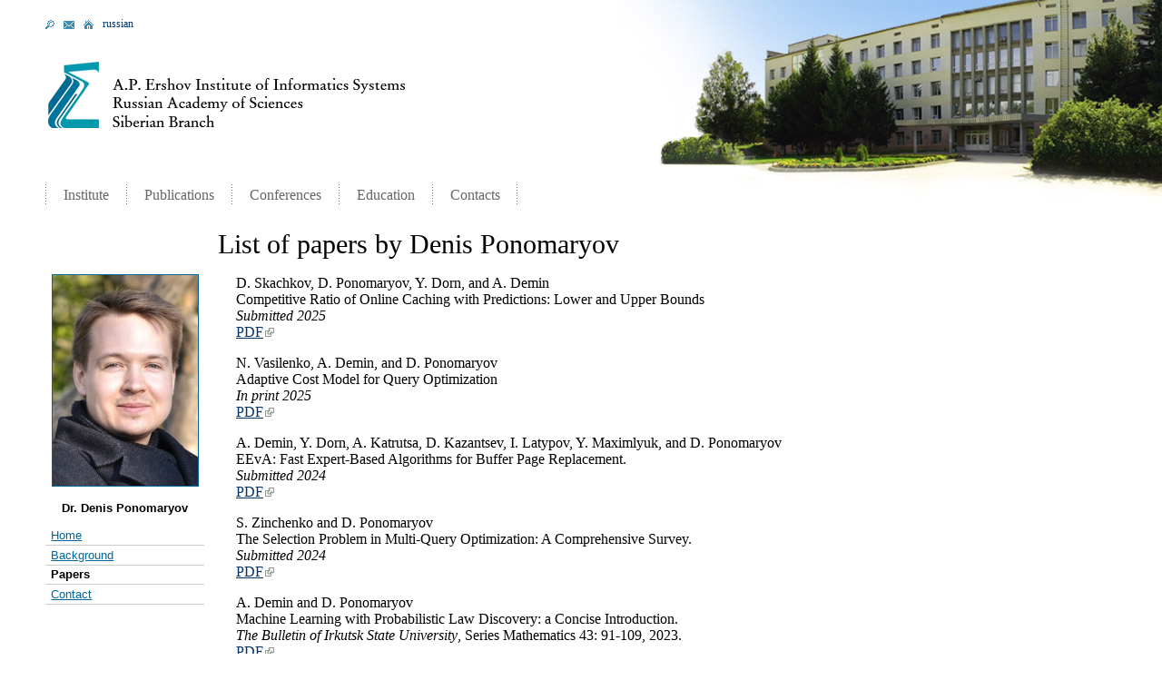

--- FILE ---
content_type: text/html; charset=utf-8
request_url: https://persons.iis.nsk.su/en/ponom/papers
body_size: 8911
content:
<!DOCTYPE html PUBLIC "-//W3C//DTD XHTML 1.0 Strict//EN" "http://www.w3.org/TR/xhtml1/DTD/xhtml1-strict.dtd">
<html xmlns="http://www.w3.org/1999/xhtml" lang="en" xml:lang="en" dir="ltr">
<head profile="http://www.w3.org/1999/xhtml/vocab">
  <meta http-equiv="Content-Type" content="text/html; charset=utf-8" />
<meta name="Generator" content="Drupal 7 (http://drupal.org)" />
<link rel="canonical" href="/en/ponom/papers" />
<link rel="shortlink" href="/en/node/15" />
<link rel="shortcut icon" href="https://persons.iis.nsk.su/favicon.ico" type="image/vnd.microsoft.icon" />
  
  
  
  <title>
  List of papers by Denis Ponomaryov | A.P.Ershov Institute of Informatics Systems  </title>
  <link type="text/css" rel="stylesheet" href="https://persons.iis.nsk.su/files/persons/css/css_xE-rWrJf-fncB6ztZfd2huxqgxu4WO-qwma6Xer30m4.css" media="all" />
<link type="text/css" rel="stylesheet" href="https://persons.iis.nsk.su/files/persons/css/css_-TNq6F6EH1K3WcBMUMQP90OkyCq0Lyv1YnyoEj3kxiU.css" media="screen" />
<style type="text/css" media="print">
<!--/*--><![CDATA[/*><!--*/
#sb-container{position:relative;}#sb-overlay{display:none;}#sb-wrapper{position:relative;top:0;left:0;}#sb-loading{display:none;}

/*]]>*/-->
</style>
<link type="text/css" rel="stylesheet" href="https://persons.iis.nsk.su/files/persons/css/css_MYvSslkHuz0j5hzgbJD4TURiBNkH6f4vAhmNuVx4Qq4.css" media="all" />
<link type="text/css" rel="stylesheet" href="https://persons.iis.nsk.su/files/persons/css/css_ZuNHGfxZFTUtLgKo8Gf7qz7QfFWwkCVcBbZCJUSPZCs.css" media="all" />
<link type="text/css" rel="stylesheet" href="https://persons.iis.nsk.su/files/persons/css/css_7Zb5b1WreWBpYRV38XsVTOOxBOwoRDfFGrGtXge_p3Q.css" media="all" />
  <script type="text/javascript" src="https://persons.iis.nsk.su/files/persons/js/js_YD9ro0PAqY25gGWrTki6TjRUG8TdokmmxjfqpNNfzVU.js"></script>
<script type="text/javascript" src="https://persons.iis.nsk.su/files/persons/js/js_8HLAvwXtmZPf1zuq6tklg7KThW4MML3Cij7X71Brr44.js"></script>
<script type="text/javascript" src="https://persons.iis.nsk.su/files/persons/js/js_UQGszS7eA1ipwexd4KjKDbjupCZg2rXxLyTWGEFcrNc.js"></script>
<script type="text/javascript">
<!--//--><![CDATA[//><!--

          Shadowbox.path = "/sites/all/libraries/shadowbox/";
        
//--><!]]>
</script>
<script type="text/javascript">
<!--//--><![CDATA[//><!--
jQuery.extend(Drupal.settings, {"basePath":"\/","pathPrefix":"en\/","setHasJsCookie":0,"ajaxPageState":{"theme":"iis","theme_token":"nuftGeT1fl2tQ93_LpLLOE0dkBI0u-AQfx9rkdkEnMk","js":{"misc\/jquery.js":1,"misc\/jquery-extend-3.4.0.js":1,"misc\/jquery-html-prefilter-3.5.0-backport.js":1,"misc\/jquery.once.js":1,"misc\/drupal.js":1,"sites\/all\/libraries\/shadowbox\/shadowbox.js":1,"sites\/all\/modules\/shadowbox\/shadowbox_auto.js":1,"sites\/all\/modules\/lightbox2\/js\/lightbox.js":1,"sites\/all\/modules\/extlink\/js\/extlink.js":1,"0":1},"css":{"modules\/system\/system.base.css":1,"modules\/system\/system.menus.css":1,"modules\/system\/system.messages.css":1,"modules\/system\/system.theme.css":1,"sites\/all\/libraries\/shadowbox\/shadowbox.css":1,"0":1,"modules\/field\/theme\/field.css":1,"modules\/node\/node.css":1,"modules\/user\/user.css":1,"sites\/all\/modules\/extlink\/css\/extlink.css":1,"sites\/all\/modules\/views\/css\/views.css":1,"sites\/all\/modules\/ctools\/css\/ctools.css":1,"sites\/all\/modules\/lightbox2\/css\/lightbox.css":1,"sites\/all\/themes\/iis\/style.css":1}},"lightbox2":{"rtl":"0","file_path":"\/(\\w\\w\/)public:\/","default_image":"\/sites\/all\/modules\/lightbox2\/images\/brokenimage.jpg","border_size":10,"font_color":"000","box_color":"fff","top_position":"","overlay_opacity":"0.8","overlay_color":"000","disable_close_click":true,"resize_sequence":0,"resize_speed":400,"fade_in_speed":400,"slide_down_speed":600,"use_alt_layout":false,"disable_resize":false,"disable_zoom":false,"force_show_nav":false,"show_caption":true,"loop_items":false,"node_link_text":"View Image Details","node_link_target":false,"image_count":"Image !current of !total","video_count":"Video !current of !total","page_count":"Page !current of !total","lite_press_x_close":"press \u003Ca href=\u0022#\u0022 onclick=\u0022hideLightbox(); return FALSE;\u0022\u003E\u003Ckbd\u003Ex\u003C\/kbd\u003E\u003C\/a\u003E to close","download_link_text":"","enable_login":false,"enable_contact":false,"keys_close":"c x 27","keys_previous":"p 37","keys_next":"n 39","keys_zoom":"z","keys_play_pause":"32","display_image_size":"original","image_node_sizes":"()","trigger_lightbox_classes":"","trigger_lightbox_group_classes":"","trigger_slideshow_classes":"","trigger_lightframe_classes":"","trigger_lightframe_group_classes":"","custom_class_handler":0,"custom_trigger_classes":"","disable_for_gallery_lists":true,"disable_for_acidfree_gallery_lists":true,"enable_acidfree_videos":true,"slideshow_interval":5000,"slideshow_automatic_start":true,"slideshow_automatic_exit":true,"show_play_pause":true,"pause_on_next_click":false,"pause_on_previous_click":true,"loop_slides":false,"iframe_width":600,"iframe_height":400,"iframe_border":1,"enable_video":false,"useragent":"Mozilla\/5.0 (compatible; Baiduspider\/2.0; +http:\/\/www.baidu.com\/search\/spider.html)"},"shadowbox":{"animate":true,"animateFade":true,"animSequence":"wh","auto_enable_all_images":0,"auto_gallery":0,"autoplayMovies":true,"continuous":false,"counterLimit":10,"counterType":"default","displayCounter":true,"displayNav":true,"enableKeys":true,"fadeDuration":0.35,"handleOversize":"resize","handleUnsupported":"link","initialHeight":160,"initialWidth":320,"language":"en","modal":false,"overlayColor":"#000","overlayOpacity":0.8,"resizeDuration":0.55,"showMovieControls":true,"slideshowDelay":0,"viewportPadding":20,"useSizzle":false},"extlink":{"extTarget":0,"extClass":"ext","extLabel":"(link is external)","extImgClass":0,"extIconPlacement":"append","extSubdomains":1,"extExclude":"","extInclude":"","extCssExclude":"","extCssExplicit":"","extAlert":0,"extAlertText":"This link will take you to an external web site. We are not responsible for their content.","mailtoClass":"mailto","mailtoLabel":"(link sends e-mail)","extUseFontAwesome":false}});
//--><!]]>
</script>
  <link rel="shortcut icon" href="/sites/all/themes/iis/images/favicon.ico" />
  <meta name="google-site-verification" content="4NoTXnJ8anqsRNt15RC4LfFi9-ahu7Skl5R38_75_CY" />
  <meta name='yandex-verification' content='540996ccc63c909a' />
</head>
<body id="html" class="html not-front not-logged-in no-sidebars page-node page-node- page-node-15 node-type-page i18n-en" >
  <div id="skip-link">
    <a href="#main-content" class="element-invisible element-focusable">Skip to main content</a>
  </div>
    

  <div id="page-wrapper"><div id="page">

	<div id="header"><div class="section clearfix">
		<div class="top"><a href="http://www.iis.nsk.su/en" title="Home">
                <img class="logo" src="/sites/all/themes/iis/images/logo_en.gif" alt="Home" /></a>
        </div>
		  <div class="region region-header-menu">
    <div id="block-system-main-menu" class="block block-system block-menu">
	<div class="content">
		<ul class="menu">
<li class="first leaf"><a title="Institute" href="http://www.iis.nsk.su/en/institute/index"><span>Institute</span></a></li><li class="leaf"><a title="Publications" href="http://www.iis.nsk.su/en/preprints/index"><span>Publications</span></a></li><li class="leaf"><a title="Conferences" href="http://www.iis.nsk.su/en/conferences/index"><span>Conferences</span></a></li><li class="leaf"><a title="Education" href="http://www.iis.nsk.su/en/education"><span>Education</span></a></li><li class="last leaf"><a title="Contacts" href="http://www.iis.nsk.su/en/institute/address"><span>Contacts</span></a></li>		</ul>
	</div>
</div>
  </div>
		<ul class="icon-bar">
            <li class="search"><a href="http://www.iis.nsk.su/en/search">Search</a></li>
            <li class="mail"><a href="mailto:webmaster@iis.nsk.su">Mail</a></li>
            <li class="home"><a href="http://www.iis.nsk.su/en">Home</a></li>

            <li><a href="http://www.iis.nsk.su/">russian</a></li>		</ul>
		<br class="clear" />
	
	</div></div><!-- /.section, /#header -->

    <div id="main-wrapper"><div id="main" class="clearfix">
      <div id="content" class="column"><div class="section">
		<table cellpadding="0" cellspacing="0" border="0" width="100%">
			<tr valign="middle" align="left">
				<td class="h80"><img src="/sites/all/themes/iis/images/p.gif" width="175" height="1" alt="" /></td>
				<td class="col-center h80 w62">
					<a id="main-content"></a>
										<h1 class="title" id="page-title">List of papers by Denis Ponomaryov</h1>									</td>
				<td class="col-right h80 w38">&nbsp;</td>
			</tr>
		</table>
		<table cellpadding="0" cellspacing="0" border="0" width="100%">
			<tr valign="top" align="left">
				<td id="sidebar-left" class="w175" valign="top">
					<img src="/sites/all/themes/iis/images/p.gif" width="175" height="1" alt="" />
					  <div class="region region-sidebar-left">
    <div id="block-block-5" class="block block-block">

    
  <div class="content">
    <div class="center">
    <img src="/files/persons/pages/ponomaryov_denis_160.jpg" class="frame more" alt="Dr. Denis Ponomaryov" title="Dr. Denis Ponomaryov" /></a>
    <p class="center"><b>Dr. Denis Ponomaryov</b></p>
</div>  </div>
</div>
<div id="block-menu-menu-ponomaryov" class="block block-menu">

    
  <div class="content">
    <ul class="menu"><li class="first leaf"><a href="/en/ponom">Home</a></li>
<li class="leaf"><a href="/en/ponom/backgr">Background</a></li>
<li class="leaf active-trail"><a href="/en/ponom/papers" class="active-trail active">Papers</a></li>
<li class="last leaf"><a href="/en/ponom/contact">Contact</a></li>
</ul>  </div>
</div>
  </div>
				</td>
				<td class="col-center" valign="top">
					<div class="tabs"></div>																				  <div class="region region-content">
    <div id="block-system-main" class="block block-system">

    
  <div class="content">
    <div id="node-15" class="node node-page clearfix">

  
      
  
  <div class="content">
    <div class="field field-name-body field-type-text-with-summary field-label-hidden"><div class="field-items"><div class="field-item even"><p>D. Skachkov, D. Ponomaryov, Y. Dorn, and A. Demin<br />
Competitive Ratio of Online Caching with Predictions: Lower and Upper Bounds<br />
<I>Submitted 2025</I><br />
  <a href="https://arxiv.org/abs/2410.01760">PDF</a>
  </p>
<p>N. Vasilenko, A. Demin, and D.&nbsp;Ponomaryov<br />
Adaptive Cost Model for Query Optimization<br />
<I>In print 2025</I><br />
  <a href="https://arxiv.org/abs/2409.17136">PDF</a>
  </p>
<p>A. Demin, Y. Dorn, A. Katrutsa, D. Kazantsev, I. Latypov, Y. Maximlyuk, and D.&nbsp;Ponomaryov<br />
EEvA: Fast Expert-Based Algorithms for Buffer Page Replacement.<br />
<I>Submitted 2024</I><br />
  <a href="https://arxiv.org/abs/2405.00154">PDF</a>
  </p>
<p>S. Zinchenko and D.&nbsp;Ponomaryov<br />
The Selection Problem in Multi-Query Optimization: A Comprehensive Survey.<br />
<I>Submitted 2024</I><br />
  <a href="https://arxiv.org/abs/2412.11828">PDF</a>
  </p>
<p>A. Demin and D.&nbsp;Ponomaryov<br />
Machine Learning with Probabilistic Law Discovery: a Concise Introduction.<br />
<I>The Bulletin of Irkutsk State University</I>, Series Mathematics 43: 91-109, 2023.<br />
<a href="https://arxiv.org/abs/2212.11901">PDF</a> 
</p>
<p>A. Demin and D.&nbsp;Ponomaryov<br />
Interpretable Reinforcement Learning with Multilevel Subgoal Discovery.<br />
<I>21st International Conference on Machine Learning and Applications,</I> Nassau, Bahamas, December 12-14, 2022.<br />
  <a href="https://persons.iis.nsk.su/files/persons/pages/hrl-subgoals.pdf">PDF</a>
  </p>
<p>D.&nbsp;Ponomaryov<br />
On the relationship between the complexity of decidability and decomposability of first-order theories.<br />
<i>Lobachevskii Journal of Mathematics</I> 42: 2905–2912, 2021.<br />
  <a href="https://link.springer.com/article/10.1134/S199508022112026X">PDF</a>
  </p>
<p>P.&nbsp;Emelyanov, M.&nbsp;Krishna, V.&nbsp;Kulkarni, S.K.&nbsp;Nandy, D.&nbsp;Ponomaryov, and S.&nbsp;Raha <br />
Factorization of Boolean polynomials: Parallel algorithms and experimental evaluation.<br />
<i>Programming and Computer Software</i> 47: 108-118, 2021.<br />
  <a href="https://link.springer.com/article/10.1134%2FS0361768821020043">PDF</a>
  </p>
<p>S.&nbsp;Goncharov, S.&nbsp;Ospichev, D.&nbsp;Ponomaryov, and D.&nbsp;Sviridenko <br />
The expressiveness of looping terms in the Semantic Programming.<br />
<I>Siberian Electronic Mathematical Reports (SEMR)</I> 17: 380-394, 2020.<br />
  <a href="http://semr.math.nsc.ru/v17/p380-394.pdf">PDF</a>
  </p>
<p>A.&nbsp;Mantsivoda and D.&nbsp;Ponomaryov <br />
On termination of transactions over semantic document models.<br />
<I>The Bulletin of Irkutsk State University</I>, Series Mathematics 31: 111-131, 2020.<br />
<a href="https://arxiv.org/abs/2002.05064">PDF (Full version)</a> &nbsp; &nbsp;  <a href="http://mathizv.isu.ru/ru/article/file?id=1334">PDF (Short version)</a>  
  </p>
<p>P.&nbsp;Emelyanov and D.&nbsp;Ponomaryov <br />
The complexity of AND—decomposition of Boolean functions.<br />
<I>Discrete Applied Mathematics</I> 280: 113-132, 2020.<br />
  <a href="https://doi.org/10.1016/j.dam.2019.07.005">PDF</a>
  </p>
<p>D.&nbsp;Ponomaryov<br />
A Polynomial Time Delta-Decomposition Algorithm for positive DNFs.<br />
<I>Proc. CSR'2019</I>, The 14th International Computer Science Symposium in Russia, Novosibirsk, Russia, July 2019.<br />
  <a href="http://persons.iis.nsk.su/files/persons/pages/decomposdnf.pdf">PDF</a>
  </p>
<p>V.&nbsp;Kulkarni, P.&nbsp;Emelyanov, D.&nbsp;Ponomaryov, M.&nbsp;Krishna, S.&nbsp;Raha, and S K Nandy<br />
Parallel Factorization of Boolean Polynomials.<br />
<I>Proc. PSI'2019</I>, The 12th Ershov Informatics Conference, Novosibirsk, Russia, July 2019.<br />
  <a href="http://persons.iis.nsk.su/files/persons/pages/parallel_factorization.pdf">PDF</a>
  </p>
<p>A.&nbsp;Mantsivoda and D.&nbsp;Ponomaryov <br />
A Formalization of Document Models with Semantic Modelling.<br />
<I>The Bulletin of Irkutsk State University</I>, Series Mathematics 27: 36-54, 2019.<br />
  <a href="http://mathizv.isu.ru/ru/article/file?id=1290">PDF</a>
  </p>
<p>S.&nbsp;Ospichev and D.&nbsp;Ponomaryov <br />
On the complexity of formulas in Semantic Programming.<br />
<I>Siberian Electronic Mathematical Reports (SEMR)</I> 15: 987-995, 2018.<br />
  <a href="http://semr.math.nsc.ru/v15/p987-995.pdf">PDF</a>
  </p>
<p>D.&nbsp;Ponomaryov and S.&nbsp;Yakovenko<br />
DeFind: A Protege plugin for computing concept definitions in EL ontologies.<br />
<I>Proc. JIST'2018</I>, The 8th Joint International Semantic Technology Conference, Awaji City, Hyogo, Japan, November 2018.<br />
  <a href="http://persons.iis.nsk.su/files/persons/pages/defind.pdf">PDF</a>
  </p>
<p>P.&nbsp;Emelyanov and D.&nbsp;Ponomaryov<br />
On a polytime factorization algorithm for multilinear polynomials over F2.<br />
<I>Proc. CASC'2018</I>, The 20th International Workshop on Computer Algebra in Scientific Computing, Lille, France, September 2018.<br />
  <a href="http://persons.iis.nsk.su/files/persons/pages/casc2018.pdf">PDF</a>
  </p>
<p>D.&nbsp;Ponomaryov and M.&nbsp;Soutchanski<br />
Progression of decomposed local-effect action theories.<br />
<i>ACM Transactions on Computational Logic (TOCL)</i> 18(2), 2017.<br />
  <a href="http://dl.acm.org/citation.cfm?id=3091119">PDF</a>
  </p>
<p> G.&nbsp;Behnke, F.&nbsp;Nielsen, M.&nbsp;Schiller, D.&nbsp;Ponomaryov, P.&nbsp;Bercher, B.&nbsp;Glimm, W.&nbsp;Minker, and S.&nbsp;Biundo<br />
To plan for the user is to plan with the user: Integrating user interaction into the planning process.<br /> 
In <i>Companion Technology. A Paradigm Shift in Human-Technology Interaction.</i> Ed. by S. Biundo and A. Wendemuth, Springer International Publishing, 2017. <br />
<a href="https://www.springerprofessional.de/en/to-plan-for-the-user-is-to-plan-with-the-user-integrating-user-i/15277618">PDF</a>
</p>
<p>Y.&nbsp;Kazakov, D.&nbsp;Ponomaryov<br />
  On the complexity of semantic integration of OWL ontologies.<br />
   <i>Proc. &nbsp; DL'2017</i>, The Description Logic Workshop, Montpellier, France, July 2017.<br />
<a href="/files/persons/pages/importing-full.pdf">PDF (Full version)</a> &nbsp; &nbsp; <a href="/files/persons/pages/importing-short.pdf">PDF (Short version)</a>
  </p>
<p>P.&nbsp;Emelyanov and D.&nbsp;Ponomaryov<br />
  Cartesian decomposition in data analysis.<br />
   <i>Proc. &nbsp; SSDSE</i>, IEEE Symposium on Data Science and Engineering, Novosibirsk, Russia, April 2017.<br />
  <a href="/files/persons/pages/decomp-tab.pdf">PDF</a>
  </p>

<p>G.&nbsp;Behnke, D.&nbsp;Ponomaryov, M.&nbsp;Schiller, P.&nbsp;Bercher, F.&nbsp;Nothdurft, B.&nbsp;Glimm, and S.&nbsp;Biundo<br />
  Coherence across components in cognitive systems – One ontology to rule them all.<br />
   <i>Proc. &nbsp; IJCAI '2015</i>, Buenos Aires, Argentina, July 2015.<br />
  <a href="/files/persons/pages/ontopand.pdf">PDF</a>
  </p>
<p>P.&nbsp;Emelyanov and D.&nbsp;Ponomaryov<br />
  Algorithmic issues of AND-decomposition of boolean formulas.<br />
<i>Programming and Computer Software</i> 41(3): 162-169, 2015.<br />
  <a href="http://link.springer.com/article/10.1134%2FS0361768815030032">PDF</a>
  </p>
<p>G.&nbsp;Behnke, P.&nbsp;Bercher, S.&nbsp;Biundo, B.&nbsp;Glimm, D.&nbsp;Ponomaryov, and M.&nbsp;Schiller<br />
  Integrating ontologies and planning for cognitive systems.<br />
   <i>Proc. &nbsp; DL '2015</i>, The Description Logic Workshop, Athens, Greece, June 2015.<br />
  <a href="/files/persons/pages/ontopand-dl.pdf">PDF</a>
  </p>
<p>P.&nbsp;Emelyanov and D.&nbsp;Ponomaryov<br />
  On Tractability of Disjoint AND-Decomposition of Boolean Formulas.<br />
   <i>Proc. PSI'2014</i>, Peterhof, St. Petersburg, Russia, June 2014. <br />
  <a href="/files/persons/pages/and-decomp-short.pdf">PDF</a>
  </p>
<p>D.&nbsp;Ponomaryov and M.&nbsp;Soutchanski<br />
  Progression of decomposed Situation Calculus theories.<br />
  In <i>Proc.&nbsp; AAAI'2013</i>, Bellevue, USA, July 2013.<br />
  <a href="/files/persons/pages/decprog-full.pdf">PDF (Full version)</a> &nbsp; &nbsp; <a href="/files/persons/pages/decprog-short.pdf">PDF (Short version)</a>
  </p>
<p>D.&nbsp;Ponomaryov and D.&nbsp;Vlasov<br />
  Concept definability and interpolation in enriched models of EL-TBoxes<br />
  In <i>Proc.&nbsp; DL'2013</i>, The Description Logic Workshop.<br />
  <a href="/files/persons/pages/conceptinterpolation.pdf">PDF (Full version)</a>
  </p>
<p>D.&nbsp;Ponomaryov and D.&nbsp;Vlasov<br />
  A sort-binding method of combining logics.<br />
  In <i>Proc.&nbsp; UNILOG'2013</i>, The 4th World Congress on Universal Logic.<br />
  </p>
<p>D.&nbsp;Ponomaryov and D.&nbsp;Vlasov<br />
  On definability and redundancy in EL-TBoxes.<br />
  In <i>Proc.&nbsp; RR'2012</i>, Vienna, Austria, September 2012.<br />
  </p>
<p>E.&nbsp;Vityaev, A.&nbsp;Demin, and D.&nbsp;Ponomaryov<br />
  Probabilistic generalization of formal concepts.<br />
  <i>Programming and Computer Software</i> 38(5): 219-230, 2012.<br />
  <a href="/files/persons/pages/probabilistic_fca.pdf">PDF</a> </p>
<p>A.&nbsp;Demin, D.&nbsp;Ponomaryov, and E.&nbsp;Vityaev<br />
  Probabilistic concepts in formal contexts.<br />
  In <i>Proc.&nbsp; ARCOE Workshop at IJCAI’11</i>, Barcelona, Spain, July 2011.<br />
  <a href="/files/persons/pages/probabilistic_concepts.pdf">PDF (English)</a> <a href="/files/persons/pages/probabilistic_concepts_ru.pdf">PDF (Russian)</a> </p>
<p>A.&nbsp;Morozov and D.&nbsp;Ponomaryov<br />
  On decidability of the decomposability problem for finite theories.<br />
  <i>Siberian Mathematical Journal, 51(4):838-847, 2010</i>.<br />
  <a href="/files/persons/pages/FOLdecomp.pdf">PDF (English)</a> <a href="/files/persons/pages/FOLdecomp_ru.pdf">PDF (Russian)</a> </p>
<p> B.&nbsp;Konev, C.&nbsp;Lutz, D.&nbsp;Ponomaryov, and F.&nbsp;Wolter<br />
  Decomposing description logic ontologies.<br />
  In <i>Proc.&nbsp;KR'2010</i>, Toronto, Canada, May 2010.<br />
  <a href="/files/persons/pages/ontdecomp.pdf">PDF</a> </p>
<p> <a name="deltadecomp">D.&nbsp;Ponomaryov</a><br />
  On decomposability in logical calculi.<br />
  <i>Bulletin of the Novosibirsk Computing Center, Comp.&nbsp;Science, 28: 111-120, 2008</i>.<br />
  <a href="/files/persons/pages/delta-decomp.pdf">PDF (English)</a> <a href="/files/persons/pages/delta-decomp_ru.pdf">PDF (Russian)</a> </p>
<p> <a name="smj08">D.&nbsp;Ponomaryov</a><br />
  A decomposability criterion for elementary theories.<br />
  <i>Siberian Mathematical Journal, 49(1): 152-154, 2008</i>.<br />
  <a href="/files/persons/pages/decompcriterion.pdf">PDF (English)</a> <a href="/files/persons/pages/decompcriterion_ru.pdf">PDF (Russian)</a> </p>
<p> N.&nbsp;Omelianchuk, V.&nbsp;Mironova, E.&nbsp;Zalevsky, N.&nbsp;Podkolodny, D.&nbsp;Ponomaryov,   S.&nbsp;Nikolaev, I.&nbsp;Akberdin, E.&nbsp;Ozonov, V.&nbsp;Likhoshvai, S.&nbsp;Fadeev, A.&nbsp;  Penenko, V.&nbsp;Lavrekha, U.&nbsp;Zubairova, and N.&nbsp;Kolchanov<br />
  Plant morphogenesis: reconstruction in databases and modeling.<br />
  In <i>Computational System Biology</i>, Ed.&nbsp;by N.&nbsp;Kolchanov, S.&nbsp;Goncharov, V.&nbsp;Likhoshvai, and V.&nbsp;Ivanisenko, SB RAS Publishing, pages 539-588, 2008.&nbsp;</p>
<p> D.&nbsp;Ponomaryov<br />
  Generalized decomposability notions for first-order theories.<br />
  <i>Bulletin of the Novosibirsk Computing Center</i>, Comp.&nbsp;Science, 26: 103-110, 2007.<br />
  <a href="/files/persons/pages/gendecomp.pdf">PDF</a> </p>
<p> D.&nbsp;Ponomaryov<br />
  Properties of relatively decomposable theories.<br />
  In <i>Proc.&nbsp;KONT'07 conference</i>, Vol.1, pages 116-121.&nbsp;Novosibirsk, September 2007.&nbsp;</p>
<p> D.&nbsp;Ponomaryov, N.&nbsp;Omelianchuk, V.&nbsp;Mironova, E.&nbsp;Zalevsky, N.&nbsp;Podkolodny, E.&nbsp;Mjolsness, and N.&nbsp;Kolchanov<br />
 From published expression and phenotype data to structured knowledge: the Arabidopsis gene net supplementary database and its applications<br />
  In <i>Proc.&nbsp;KONT'07 conference</i>,&nbsp;Novosibirsk, September 2007.&nbsp;&nbsp;</p>
<p> D.&nbsp;Ponomaryov<br />
  Syntactic unambiguity with respect to knowledge representation in first-order logic.<br />
  <i>PhD Thesis</i>, Institute of Informatics Systems, Novosibirsk (Russia), 2006.&nbsp;<i>In Russian</i>.&nbsp;</p>
<p> N.&nbsp;Omelianchuk, V.&nbsp;Mironova, E.&nbsp;Zalevsky, I.&nbsp;Shamov, A.&nbsp;Poplavsky, N.&nbsp;  Podkolodny, D.&nbsp;Ponomaryov, S.&nbsp;Nikolaev, E.&nbsp;Mjolsness, E.&nbsp;Meyerowitz, and   N.&nbsp;Kolchanov<br />
  A systems approach to morphogenesis in Arabidopsis Thaliana: I.&nbsp;AGNS database.<br />
  <i>Biophysics</i> (Biophisika), 51(1): 75-82, 2006.&nbsp; <br/>
<a href="http://link.springer.com/content/pdf/10.1134%2FS0006350906070165.pdf">PDF</a></p>
<p> D.&nbsp;Ponomaryov<br />
  Semantic Web basics in logical consideration.<br />
  <i>Lecture Notes in Informatics</i>, P-94(2): 337-344, 2006.&nbsp;</p>
<p> D.&nbsp;Ponomaryov<br />
  Formal knowledge representation and the decomposability problem.<br />
  Preprint No.135, Institute of Informatics Systems, Novosibirsk, 2006.&nbsp;<i>In Russian</i>.&nbsp;</p>
<p> D.&nbsp;Ponomaryov, N.&nbsp;Omelianchuk, N.&nbsp;Kolchanov, E.&nbsp;Mjolsness, and E.&nbsp;Meyerowitz<br />
  Semantically rich ontology of anatomical structure and development for Arabidopsis thaliana (L.).<br />
  In <i>Proc.&nbsp;Bioinformatics of Genome Regulation and Structure (BGRS'2006)</i>, pages 227-230.&nbsp;Novosibirsk, July 2006.&nbsp;</p>
<p> V.&nbsp;Mironova, A.&nbsp;Poplavsky, D.&nbsp;Ponomaryov, and N.&nbsp;Omelianchuk<br />
  Ontology of Arabidopsis Genenet Supplementary Database (AGNS):  Cross references to TAIR ontology.<br />
  In <i>Proc.&nbsp;Bioinformatics of Genome Regulation and Structure (BGRS'2006)</i>, pages 209-212.&nbsp;Novosibirsk, July 2006.&nbsp;</p>
<p> D.&nbsp;Ponomaryov, N.&nbsp;Omelianchuk, N.&nbsp;Kolchanov, E.&nbsp;Mjolsness, and E.&nbsp;Meyerowitz<br />
  A program method for inferring relationships between phenotypic abnormalities of Arabidopsis.<br />
  In <i>Proc.&nbsp;Bioinformatics of Genome Regulation and Structure  (BGRS'2006)</i>, pages 231-234.&nbsp;Novosibirsk, July 2006.&nbsp;</p>
<p> D.&nbsp;Ponomaryov<br />
  Lattice semantics for incremental data extraction from declarative knowledge bases.<br />
  Preprint No.134, Institute of Informatics Systems, Novosibirsk, 2006.&nbsp;<i>In Russian</i>.&nbsp;</p>
<p> D.&nbsp;Ponomaryov<br />
  The decomposability problem in the light of minimization of axioms.<br />
  In <i>Proc.&nbsp;Microsoft conference on Computer Science</i>, pages 213-215.&nbsp;Novosibirsk, February, 2006.&nbsp;<i>In Russian</i>.&nbsp;</p>
<p> D.&nbsp;Ponomaryov<br />
  On decomposability of elementary theories.<br />
  <i>Algebra and Model Theory</i>, 5:162-169, 2005.&nbsp;<i>In Russian</i> </p>
<p> D.&nbsp;Ponomaryov.<br />
  Using ontology languages in development of Web-based information systems.<br />
  <i>Bulletin of the Novosibirsk State University</i>, Information Technology Series, 1(2):5-20, 2004.&nbsp;<i>In Russian</i>.&nbsp;</p>
<p> D.&nbsp;Ponomaryov<br />
  Building descriptions of subject domains with metadata languages.<br />
  In <i>Proc.&nbsp;XLI International Scientific Student Conference (ISSC'03)</i>, pages 39-40.&nbsp;Novosibirsk, April 2003.&nbsp;<i>In Russian</i>.&nbsp;</p></div></div></div>  </div>

  
  
</div>
  </div>
</div>
  </div>
					<br /><br />
				</td>
			</tr>
		</table>
      </div></div> <!-- /.section, /#content -->
    </div></div> <!-- /#main, /#main-wrapper -->

	<div id="footer">
	    <div class="region region-footer">
    <div id="block-block-1" class="block block-block">

    
  <div class="content">
    	<div class="float-left footer-copyright">
		&copy; 1999-2026 IIS SB RAS
	</div>
	<div class="p-top">
		<ul class="icon-bar">
			<li class="search"><a href="http://www.iis.nsk.su/en/search">Search</a></li>
			<li class="mail"><a href="mailto:webmaster@iis.nsk.su">Mail</a></li>
			<li class="home"><a href="http://www.iis.nsk.su/en">Home</a></li>
			<li class="user"><a href="/user">User</a></li>
			<li><a href="http://www.iis.nsk.su/">russian</a></li>
		</ul>
	</div>
	<br /><br /><br />  </div>
</div>
  </div>
	</div>

</div></div><!-- /#page, /#page-wrapper -->  <!-- Yandex.Metrika counter -->
<script type="text/javascript">
(function (d, w, c) {
    (w[c] = w[c] || []).push(function() {
        try {
            w.yaCounter17333803 = new Ya.Metrika({id:17333803, enableAll: true});
        } catch(e) { }
    });
    
    var n = d.getElementsByTagName("script")[0],
        s = d.createElement("script"),
        f = function () { n.parentNode.insertBefore(s, n); };
    s.type = "text/javascript";
    s.async = true;
    s.src = (d.location.protocol == "https:" ? "https:" : "http:") + "//mc.yandex.ru/metrika/watch.js";

    if (w.opera == "[object Opera]") {
        d.addEventListener("DOMContentLoaded", f);
    } else { f(); }
})(document, window, "yandex_metrika_callbacks");
</script>
<noscript><div><img src="//mc.yandex.ru/watch/17333803" style="position:absolute; left:-9999px;" alt="" /></div></noscript>
<!-- /Yandex.Metrika counter -->
<!-- Yandex.Metrika counter -->
<script type="text/javascript">
(function (d, w, c) {
    (w[c] = w[c] || []).push(function() {
        try {
            w.yaCounter19937944 = new Ya.Metrika({id:19937944,
                    clickmap:true,
                    trackLinks:true,
                    accurateTrackBounce:true});
        } catch(e) { }
    });

    var n = d.getElementsByTagName("script")[0],
        s = d.createElement("script"),
        f = function () { n.parentNode.insertBefore(s, n); };
    s.type = "text/javascript";
    s.async = true;
    s.src = (d.location.protocol == "https:" ? "https:" : "http:") + "//mc.yandex.ru/metrika/watch.js";

    if (w.opera == "[object Opera]") {
        d.addEventListener("DOMContentLoaded", f, false);
    } else { f(); }
})(document, window, "yandex_metrika_callbacks");
</script>
<noscript><div><img src="//mc.yandex.ru/watch/19937944" style="position:absolute; left:-9999px;" alt="" /></div></noscript>
<!-- /Yandex.Metrika counter -->

<!--
Разработка и поддержка: xTech
Development & Support: xTech
-->
</body>
</html>


--- FILE ---
content_type: text/css
request_url: https://persons.iis.nsk.su/files/persons/css/css_7Zb5b1WreWBpYRV38XsVTOOxBOwoRDfFGrGtXge_p3Q.css
body_size: 2006
content:
body{background:#fff none;margin:0;padding-left:50px;padding-right:50px;font-family:times new roman,serif;color:black;}#html{background:#fff url('/sites/all/themes/iis/images/iis_.jpg') top right no-repeat;}tbody{border-top:0px solid #ccc;}img{border:0;}a{color:#036;}h1,h2{color:#003366;font-size:120%;font-weight:bold;margin:1em 0 0.5em;}h3{color:#003366;font-size:100%;font-weight:bold;margin:1em 0 0.5em;}.content h3{background:url("/sites/all/themes/iis/images/newsalert2.gif") no-repeat scroll right bottom transparent;border-bottom:1px solid #003366;color:#003366;font:bold 100% 'times new roman';margin:1.5em 0 0.8em;}.content h4{margin:2.5em 0 1em;}h1.title{font:1.9em "original garamond, garamond, times new roman, serif";margin:0;padding:0;color:#000000;}input,select{background-color:#FFFFFF;}select{height:auto;padding-right:0px;}#block-system-main ul,#tinymce ul{list-style-image:url("/sites/all/themes/iis/images/bul1.gif");}img.left{float:left;margin-right:10px;}img.right{float:right;margin-left:10px;}.noboarder,.newsbody .noboarder{border:0px solid #000;}.float-left{float:left;}.float-right{float:right;}.justify{text-align:justify;}.indent{text-indent:50px;}.center{text-align:center;}.right{text-align:right;}.frame{border:1px solid #069;}.clear{clear:both;}.nobr{white-space:nowrap;}.sup{vertical-align:super;font-size:smaller;}.sub{vertical-align:sub;font-size:smaller;}#content{min-width:700px;width:expression(document.body.clientWidth <= 700 ? "700px" :"100%");}.top{height:211px;width:100%;}.col-center{padding-left:15px;}.node .content{padding-left:15px;padding-right:15px;}.col-right{padding-left:20px;}#footer{background:url('/sites/all/themes/iis/images/dotted_2.gif') top left repeat-x;padding-top:10px;font-family:Tahoma;font-size:12px;}#footer h2{display:none;}#footer .footer-copyright{color:#408cb3;margin:0 50px 0 0;line-height:32px;}#footer .p-top{padding-top:10px;}img.logo{margin:68px 3px 0 3px;}td.w62{width:62%;}td.w38{width:38%;}td.w40{width:40%;}td.w175{width:175px;}.icon-bar{display:block;overflow:hidden;zoom:1;font-family:Tahoma;font-size:12px;z-index:5;}.icon-bar,.icon-bar li{list-style-type:none;padding:0;margin:0;}.icon-bar li{float:left;margin-left:10px;line-height:15px;height:15px;}.icon-bar li a{text-decoration:none !important;}.icon-bar li.search,.icon-bar li.mail,.icon-bar li.home,.icon-bar li.user{display:block;text-indent:-300em;overflow:hidden;height:15px;}.icon-bar li.search a,.icon-bar li.mail a,.icon-bar li.home a,.icon-bar li.user a{display:block;height:10px;width:10px;}.icon-bar li.search{width:10px;background:url('/sites/all/themes/iis/images/icon_search.gif') center center no-repeat;}.icon-bar li.mail{width:12px;background:url('/sites/all/themes/iis/images/icon_mail.gif') center center no-repeat;}.icon-bar li.home{width:11px;background:url('/sites/all/themes/iis/images/icon_home.gif') center center no-repeat;}.icon-bar li.user{width:13px;background:url('/sites/all/themes/iis/images/icon_admin.gif') center center no-repeat;}#header{position:relative;}#header .icon-bar{position:absolute;top:19px;left:0;}#header .icon-bar li{margin:0 10px 0 0;}#footer .icon-bar{float:right;}.region-header-menu{font-family:Tahoma;font-size:16px;height:23px;width:960px;}.region-header-menu .menu{background:url("/sites/all/themes/iis/images/menu_d.gif") repeat-y scroll right top transparent;display:block;float:left;height:23px;}.region-header-menu ul,.region-header-menu li{list-style-type:none;margin:0;padding:0;}.region-header-menu .menu li{background:url("/sites/all/themes/iis/images/menu_d.gif") repeat-y scroll left top transparent;cursor:pointer;display:block;float:left;height:23px;line-height:23px;padding:0 4px 0 5px;position:relative;text-align:center;margin-left:0px;}.region-header-menu .menu li a:link,.region-header-menu .menu li a:visited,.region-header-menu .menu li a:hover,.region-header-menu .menu li a:active{color:#666666;text-decoration:none;}.region-header-menu .menu li a{background:none repeat scroll 0 0 #FFFFFF;cursor:pointer;display:block;height:23px;line-height:23px;position:relative;z-index:2;}.region-header-menu .menu li a span{cursor:pointer;display:block;line-height:23px;margin-right:15px;padding-left:15px;}.region-header-menu .menu li:hover a,.region-header-menu .menu li a.active,.region-header-menu .menu li.ie-over a{background:url('/sites/all/themes/iis/images/menu_bg.gif') top right no-repeat;color:#FFF !important;}.region-header-menu .menu li:hover a span,.region-header-menu .menu li a.active span,.region-header-menu .menu li.ie-over a span{background:url('/sites/all/themes/iis/images/menu_bg.gif') top left no-repeat;}tr.even,tr.odd{border-bottom:0px solid #CCCCCC;}tr.even,tr.even td.active{background-color:#DDDDDD;}tr.odd,tr.odd  td.active{background-color:#EEEEEE;}#sidebar-left{padding-right:5px;font-size:0.8em;font-family:tahoma,sans-serif;}#sidebar-left .block-menu ul.menu li.leaf{list-style-image:none;list-style-type:none;padding-left:0.5em;margin-left:0px;text-indent:0px;padding-bottom:3px;border-bottom:1px solid #ccc;}#sidebar-left .block-menu ul.menu li.collapsed{border-bottom:1px solid #ccc;}#sidebar-left .block-menu ul.menu li.expanded ul.menu li{margin-left:0;padding-left:2em;}.block-menu ul{padding-left:0px;margin-top:-8px;}.region-sidebar-left .block-menu ul{margin-top:0px;}#sidebar-left a{color:#006699;}#sidebar-left a.active{text-decoration:none;font-weight:bold;color:#000000;}div.information{margin-left:200px;}table.grid td,table.grid th{border:1px solid #CCCCCC;padding:5px;vertical-align:top;}table.grid th{border-bottom:3px solid #CCCCCC;}#tinymce{background:#fff none top right no-repeat;font-size:14px;}span.green{color:green;}span.orange{color:orange;}span.black{color:black;}span.666666{color:#666666;}span.003366{color:#003366;}#block-system-main .view-formal-approaches .item-list>ul{list-style:none inside none;}.view-formal-approaches ul li .views-field-title a{background:url("/sites/all/themes/iis/images/ic_download.png") no-repeat 0 0;padding-left:25px;}.node-gallery .field-item{float:left;height:200px;margin-left:20px;margin-right:20px;width:150px;}.node-gallery img{border:1px solid #999;padding:7px;}.view-postgraduates{margin-top:30px;}.node-type-postgraduate .field-name-body{font-size:larger;font-weight:bold;margin-bottom:30px;margin-top:30px;}.node-type-postgraduate .field-name-field-postgraduate-joining .field-label,.node-type-postgraduate .field-name-field-postgraduate-finishing .field-label{display:inline-block;width:160px;}.node-type-postgraduate .field-name-field-postgraduate-assessment .field-label,.node-type-postgraduate .field-name-field-postgraduate-diploma .field-label,.node-type-postgraduate .field-name-field-postgraduate-conferences .field-label,.node-type-postgraduate .field-name-field-postgraduate-publications .field-label{font-size:18px;font-weight:bold;margin-top:30px;}.node-type-postgraduate .field-name-field-postgraduate-photo{margin-top:10px;}table.stricted{width:100%;}table.stricted tr:nth-of-type(odd){background-color:#f4f4f4;}table.stricted td{padding:20px;}.fil-main p{margin-left:1.5em;}
